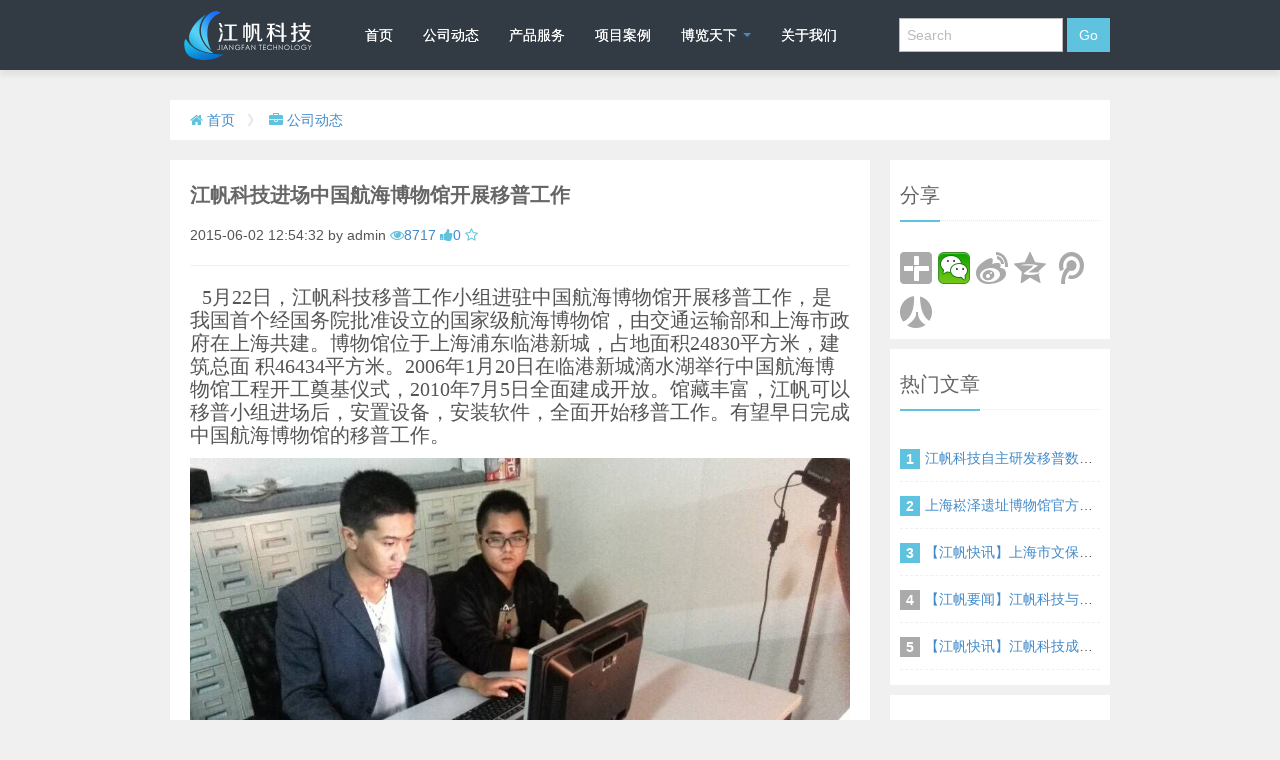

--- FILE ---
content_type: text/html; charset=utf-8
request_url: http://www.wenboyun.net/portal/article/index/id/124.html
body_size: 15446
content:
<!DOCTYPE html> <html> <head> <title>江帆科技进场中国航海博物馆开展移普工作 | 上海江帆网络科技有限公司 </title> <meta name="keywords" content="第一次全国可移动文物普查" /> <meta name="description" content="中国航海博物馆移普"> <meta name="author" content="skyer"> <meta charset="utf-8"> <meta http-equiv="X-UA-Compatible" content="IE=edge"> <meta name="viewport" content="width=device-width, initial-scale=1, maximum-scale=1, user-scalable=no"> <!-- Set render engine for 360 browser --> <meta name="renderer" content="webkit"> <!-- No Baidu Siteapp--> <meta http-equiv="Cache-Control" content="no-siteapp"/> <!-- HTML5 shim for IE8 support of HTML5 elements --> <!--[if lt IE 9]> <script src="https://oss.maxcdn.com/libs/html5shiv/3.7.0/html5shiv.js"></script> <![endif]--> <!--<link rel="icon" href="/tpl/simplebootx/Public/images/favicon.ico" type="image/x-icon">--> <link rel="shortcut icon" href="/tpl/simplebootx/Public/images/favicon.ico" type="image/x-icon"> <link href="/tpl/simplebootx/Public/simpleboot/themes/cmf/theme.min.css" rel="stylesheet"> <link href="/tpl/simplebootx/Public/simpleboot/bootstrap/css/bootstrap-responsive.min.css" rel="stylesheet"> <link href="/tpl/simplebootx/Public/simpleboot/font-awesome/4.2.0/css/font-awesome.min.css"  rel="stylesheet" type="text/css"> <!--[if IE 7]> <link rel="stylesheet" href="/tpl/simplebootx/Public/simpleboot/font-awesome/4.2.0/css/font-awesome-ie7.min.css"> <![endif]--> <link href="/tpl/simplebootx/Public/css/style.css" rel="stylesheet"> <style>
		/*html{filter:progid:DXImageTransform.Microsoft.BasicImage(grayscale=1);-webkit-filter: grayscale(1);}*/
		#backtotop{position: fixed;bottom: 50px;right:20px;display: none;cursor: pointer;font-size: 50px;z-index: 9999;}
		#backtotop:hover{color:#333}
	</style> <style>
			#article_content img{height:auto !important}
			#article_content {word-wrap: break-word;}
		</style> </head> <body class=""> <div class="navbar navbar-fixed-top" > <div class="navbar-inner" > <div class="container" > <a class="btn btn-navbar" data-toggle="collapse" data-target=".nav-collapse"> <span class="icon-bar"></span> <span class="icon-bar"></span> <span class="icon-bar"></span> </a> <a class="brand" href="/"><img src="/tpl/simplebootx/Public/images/logo.png"/></a> <div class="nav-collapse collapse" id="main-menu"> <ul id=""  class="nav"><li   class=''   id= 'menu-item-1'><a href='/' target=''>首页</a></li><li   class=''   id= 'menu-item-4'><a href='/news.html' target=''>公司动态</a></li><li   class=''   id= 'menu-item-5'><a href='/product.html' target=''>产品服务</a></li><li   class=''   id= 'menu-item-12'><a href='/project.html' target=''>项目案例</a></li><li   class='dropdown '   id= 'menu-item-7'><a href='/page/index/id/21.html' target='_blank' class='dropdown-toggle' data-toggle='dropdown'>博览天下 <b class='caret'></b></a><ul class='dropdown-menu'><li   class='' id= 'menu-item-8'><a href='/list/index/id/8.html' target=''>文物小知识</a></li><li   class=''   id= 'menu-item-9'><a href='/list/index/id/9.html' target=''>江帆杂谈</a></li><li   class=''   id= 'menu-item-10'><a href='/list/index/id/10.html' target=''>博物馆精品展</a></li><li   class=''   id= 'menu-item-11'><a href='/list/index/id/11.html' target=''>文博与科技</a></li></ul></li><li   class=''   id= 'menu-item-6'><a href='/about/index/index.html' target=''>关于我们</a></li></ul> <ul class="nav pull-right" id="main-menu-left"> </ul> <div class="pull-right"> <form method="post" class="form-inline" action="/portal/search/index.html" style="margin:18px 0;"> <input type="text" class="" placeholder="Search" name="keyword" value="" style="width:150px;" /> <input type="submit" class="btn btn-info" value="Go" style="margin:0"/> </form> </div> </div> </div> </div> </div> <div class="container tc-main"> <div style="padding:10px 0px 0 0px;clear:both;"> <ol class="breadcrumb"> <li class=""><span style="color:#ccc;"><i class="fa fa-home"></i> <a href="http://www.wenboyun.net">首页</a></span> </li> <li><span style="color:#ccc;">&nbsp;&nbsp;》&nbsp;&nbsp;<i class="fa fa-briefcase"></i> <a href="/news.html">公司动态</a>&nbsp;&nbsp;</span> </li> </ol> </div> <div class="row"> <div class="span9"> <div class="tc-box first-box article-box"> <h3><strong>江帆科技进场中国航海博物馆开展移普工作</strong></h3> <div class="article-infobox"> <span>2015-06-02 12:54:32 by admin</span> <span> <a href="javascript:;"><i class="fa fa-eye"></i><span>8717</span></a> <a href="/article/do_like/id/126.html" class="J_count_btn"><i class="fa fa-thumbs-up"></i><span class="count">0</span></a> <a href="/user/favorite/do_favorite/id/126.html" class="J_favorite_btn" data-title="江帆科技进场中国航海博物馆开展移普工作" data-url="/article/index/id/124.html" data-key="668a7+OCU5QgZFFUQcAwMARLQG3+Mjxt12MlcY79la9kprg5kRh8gxl2S5ej1qBTCEDBH66nBPV9"> <i class="fa fa-star-o"></i> </a> </span> </div> <hr> <div id="article_content"> <p style="line-height: 1.5em;">&nbsp; &nbsp;<span style="font-size: 20px;">5月22日，江帆科技移普工作小组进驻中国航海博物馆开展移普工作，是我国首个经国务院批准设立的国家级航海博物馆，由交通运输部和上海市政府在上海共建。博物馆位于上海浦东临港新城，占地面积24830平方米，建筑总面
积46434平方米。2006年1月20日在临港新城滴水湖举行中国航海博物馆工程开工奠基仪式，2010年7月5日全面建成开放。馆藏丰富，江帆可以移普小组进场后，安置设备，安装软件，全面开始移普工作。有望早日完成中国航海博物馆的移普工作。</span></p><p style="line-height: 1.5em;"><img src="http://www.wenboyun.net/data/upload/ueditor/20150602/556d36e5a564e.jpg" style="" title="QQ图片20150602113024.jpg"/></p><p><img src="http://www.wenboyun.net/data/upload/ueditor/20150602/556d36e5a6693.jpg" style="" title="QQ图片20150602113034.jpg"/></p><p style="text-align: center;"><img src="http://www.wenboyun.net/data/upload/ueditor/20150602/556d36e5ac3b2.jpg" style="width: 313px; height: 528px;" title="QQ图片20150602113029.jpg" width="313" height="528"/></p> </div> <div> <a href="/article/index/id/123.html" class="btn btn-primary pull-left">上一篇</a> <a href="/article/index/id/147.html" class="btn btn-warning pull-right">下一篇</a> <div class="clearfix"></div> </div> <br> <h3>评论</h3> <div class="comment-area" id="comments"> <hr> <form class="form-horizontal comment-form" action="/comment/comment/post.html" method="post"> <div class="control-group"> <div class="comment-postbox-wraper"> <textarea class="form-control comment-postbox" placeholder="Write your comment here" style="min-height:90px;"  name="content"></textarea> </div> </div> <div class="control-group"> <button type="submit" class="btn pull-right btn-primary J_ajax_submit_btn"><i class="fa fa-comment-o"></i> 发表评论</button> </div> <input type="hidden" name="post_table" value="13ffPwq3zCKf0PrTD0P+qvC7VIMVfo5jvmQN9+AJWIFGsA"/> <input type="hidden" name="post_id" value="126"/> <input type="hidden" name="to_uid" value="0"/> <input type="hidden" name="parentid" value="0"/> </form> <script class="comment-tpl" type="text/html"> <div class="comment" data-username="" data-uid=""> <a class="pull-left" href="/user/index/index.html"> <img class="media-object avatar" src="/user/public/avatar.html" class="headicon"/> </a> <div class="comment-body"> <div class="comment-content"><a href="/user/index/index.html"></a>:<span class="content"></span></div> <div><span class="time">刚刚</span> <a onclick="comment_reply(this);" href="javascript:;"><i class="fa fa-comment"></i></a></div> </div> <div class="clearfix"></div> </div> </script> <script class="comment-reply-box-tpl" type="text/html"> <div class="comment-reply-submit"> <div class="comment-reply-box"> <input type="text" class="textbox" placeholder="回复"> </div> <button class="btn pull-right" onclick="comment_submit(this);">回复</button> </div> </script> <hr> <div class="comments"> </div> </div> </div> </div> <div class="span3"> <div class="tc-box first-box"> <div class="headtitle"> <h3>分享</h3> </div> <div class="bdsharebuttonbox"><a href="#" class="bds_more" data-cmd="more"></a><a href="#" class="bds_weixin" data-cmd="weixin" title="分享到微信"></a><a href="#" class="bds_tsina" data-cmd="tsina" title="分享到新浪微博"></a><a href="#" class="bds_qzone" data-cmd="qzone" title="分享到QQ空间"></a><a href="#" class="bds_tqq" data-cmd="tqq" title="分享到腾讯微博"></a><a href="#" class="bds_renren" data-cmd="renren" title="分享到人人网"></a></div> <script>window._bd_share_config={"common":{"bdSnsKey":{},"bdText":"","bdMini":"2","bdMiniList":false,"bdPic":"","bdStyle":"2","bdSize":"32"},"share":{},"image":{"viewList":["weixin","tsina","qzone","tqq","renren"],"viewText":"分享到：","viewSize":"32"},"selectShare":{"bdContainerClass":null,"bdSelectMiniList":["weixin","tsina","qzone","tqq","renren"]}};with(document)0[(getElementsByTagName('head')[0]||body).appendChild(createElement('script')).src='http://bdimg.share.baidu.com/static/api/js/share.js?v=89860593.js?cdnversion='+~(-new Date()/36e5)];</script> </div> <div class="tc-box"> <div class="headtitle"> <h3>热门文章</h3> </div> <div class="ranking"> <ul class="unstyled"> <li class="top3"><i>1</i><a title="江帆科技自主研发移普数据录入系统" href="/portal/article/index/id/107.html">江帆科技自主研发移普数据录入系统</a></li> <li class="top3"><i>2</i><a title="上海崧泽遗址博物馆官方网站" href="/portal/article/index/id/22.html">上海崧泽遗址博物馆官方网站</a></li> <li class="top3"><i>3</i><a title="【江帆快讯】上海市文保中心移普终期验收会议" href="/portal/article/index/id/111.html">【江帆快讯】上海市文保中心移普终期验收会议</a></li> <li class=""><i>4</i><a title="【江帆要闻】江帆科技与上海交通大学海派文化研究所就文物修复方面达成合作协议" href="/portal/article/index/id/122.html">【江帆要闻】江帆科技与上海交通大学海派文化研究所就文物修复方面达成合作协议</a></li> <li class=""><i>5</i><a title="【江帆快讯】江帆科技成功中标上海博物馆松江广富林考古绘图项目" href="/portal/article/index/id/149.html">【江帆快讯】江帆科技成功中标上海博物馆松江广富林考古绘图项目</a></li> </ul> </div> </div> <div class="tc-box"> <div class="headtitle"> <h3>最新评论</h3> </div> <div class="comment-ranking"> <div class="comment-ranking-inner"> <i class="fa fa-comment"></i> <a href="/user/index/index/id/0.html">游客:</a> <span>有需要请拨打客服电话021-6360-5227 </span> <a href="/portal/article/index/id/118.html#comment38">查看原文</a> <span class="comment-time">06月17日  17:25</span> </div><div class="comment-ranking-inner"> <i class="fa fa-comment"></i> <a href="/user/index/index/id/0.html">游客:</a> <span>最好能试用下就好</span> <a href="/portal/article/index/id/118.html#comment37">查看原文</a> <span class="comment-time">06月05日  14:07</span> </div><div class="comment-ranking-inner"> <i class="fa fa-comment"></i> <a href="/user/index/index/id/0.html">游客:</a> <span>我们公司研制的，有需要请拨打客服电话021-6360-5227</span> <a href="/portal/article/index/id/107.html#comment35">查看原文</a> <span class="comment-time">05月22日  17:58</span> </div><div class="comment-ranking-inner"> <i class="fa fa-comment"></i> <a href="/user/index/index/id/0.html">游客:</a> <span>是可以卖的，而且可以附赠服务</span> <a href="/portal/article/index/id/107.html#comment34">查看原文</a> <span class="comment-time">05月22日  17:57</span> </div><div class="comment-ranking-inner"> <i class="fa fa-comment"></i> <a href="/user/index/index/id/0.html">游客:</a> <span>这是在哪里买</span> <a href="/portal/article/index/id/107.html#comment33">查看原文</a> <span class="comment-time">05月11日  19:27</span> </div> </div> </div> </div> </div> </div> <!-- Footer
      ================================================== --> <div class="footerb"> <div id="footer" class="container"> <div class="links"> <div style="padding:20px 20px 20px 0;float:left;"> <a href="http://www.sach.gov.cn/"  target="_blank" title="国家文物局">国家文物局</a> <!--<img style="height:70px;" src="" alt="">--> </div><div style="padding:20px 20px 20px 0;float:left;"> <a href="http://www.shanghaimuseum.net/cn/index.jsp"  target="_blank" title="上海博物馆">上海博物馆</a> <!--<img style="height:70px;" src="" alt="">--> </div><div style="padding:20px 20px 20px 0;float:left;"> <a href="http://www.nbkg.net/"  target="_blank" title="宁波考古所">宁波考古所</a> <!--<img style="height:70px;" src="" alt="">--> </div><div style="padding:20px 20px 20px 0;float:left;"> <a href="http://www.hainanmuseum.org/"  target="_blank" title="海南省博物馆">海南省博物馆</a> <!--<img style="height:70px;" src="" alt="">--> </div><div style="padding:20px 20px 20px 0;float:left;"> <a href="http://www.luxunmuseum.com/"  target="_blank" title="上海鲁迅纪念馆">上海鲁迅纪念馆</a> <!--<img style="height:70px;" src="" alt="">--> </div> <div class="clear"></div> </div> <p>
        Made by <a href="www.wenboyun.net">上海江帆网络科技有限公司</a> | 
        	            <a href="/user/login/index.html">
	           		员工登录<b class="caret"></b> </a> <br/>
           版权所有：上海江帆网络科技有限公司          | <a href="http://beian.miit.gov.cn" rel="nofollow" title="工业和信息化部ICP/IP地址/域名信息备案管理系统">ICP：沪ICP备13007355号</a> </p> </div> <div id="backtotop"><i class="fa fa-arrow-circle-up"></i></div> <script src="https://s22.cnzz.com/z_stat.php?id=1275023405&web_id=1275023405" language="JavaScript"></script> </div> <script type="text/javascript">
//全局变量
var GV = {
    DIMAUB: "/",
    JS_ROOT: "statics/js/",
    TOKEN: ""
};
</script> <!-- Le javascript
    ================================================== --> <!-- Placed at the end of the document so the pages load faster --> <script src="/statics/js/jquery.js"></script> <script src="/statics/js/wind.js"></script> <script src="/tpl/simplebootx/Public/simpleboot/bootstrap/js/bootstrap.min.js"></script> <script src="/statics/js/frontend.js"></script> <script>
	$(function(){
		$('body').on('touchstart.dropdown', '.dropdown-menu', function (e) { e.stopPropagation(); });
		
		$("#main-menu li.dropdown").hover(function(){
			$(this).addClass("open");
		},function(){
			$(this).removeClass("open");
		});
		
		;(function($){
			$.fn.totop=function(opt){
				var scrolling=false;
				return this.each(function(){
					var $this=$(this);
					$(window).scroll(function(){
						if(!scrolling){
							var sd=$(window).scrollTop();
							if(sd>100){
								$this.fadeIn();
							}else{
								$this.fadeOut();
							}
						}
					});
					
					$this.click(function(){
						scrolling=true;
						$('html, body').animate({
							scrollTop : 0
						}, 500,function(){
							scrolling=false;
							$this.fadeOut();
						});
					});
				});
			};
		})(jQuery); 
		
		$("#backtotop").totop();
		
		
	});
	</script> </body> </html>

--- FILE ---
content_type: text/css
request_url: http://www.wenboyun.net/tpl/simplebootx/Public/css/style.css
body_size: 12612
content:
@CHARSET "UTF-8";
body{padding-top: 70px;}
body.body-white{ background: #fff;}
h1, h2, h3, h4, h5, h6 {
    color: #666;
    /*font-family: "Oswald",sans-serif;*/
    font-weight: normal;
}   
h1{
	font-size:40px;
} 
h3{
	font-size:20px;
}
.navbar-fixed-top, .navbar-fixed-bottom {
position: fixed;
}
.navbar-fixed-top, .navbar-fixed-bottom, .navbar-static-top {
margin-right: 0px;
margin-left: 0px;
}

.navbar .nav .user{
	padding: 0;
	line-height: 70px;
}
.navbar .nav .user .headicon{
	margin: 0 5px;height: 30px;
}
.navbar .nav .user .caret{
	vertical-align: middle;
	margin: 0 5px;
}
/*tc widget*/
.tc-main{
	margin-top: 20px;
}
/*tc-box*/
.tc-box{
	background: #fff;
	padding:5px 10px;
	margin: 10px 0;
}
.tc-box.first-box{
	margin:0 0 10px 0;
}
.tc-box.article-box{padding:5px 20px;}



.headtitle h2, .headtitle h3, .headtitle h4 {
    border-bottom: 2px solid #5fc2df;
}
/*tc-box end */




/* The blog boxes */
/*.tc-gridbox {
  background-color: #ececec;
  -webkit-border-radius: 0px;
  -moz-border-radius: 0px;
  border-radius: 0px;
  -webkit-box-shadow: 0px 1px 1px #a8a8a8;
  -moz-box-shadow: 0px 1px 1px #a8a8a8;
  box-shadow: 0px 1px 1px #a8a8a8;
  margin-bottom: 40px;
}*/

.tc-gridbox {
  -webkit-border-radius: 0px;
  -moz-border-radius: 0px;
  border-radius: 0px;
  border: solid 1px #ddd;
  background: #fff;
	cursor: pointer;
/*
	-webkit-box-shadow: 0 5px 5px 0 rgba(50,50,50,0.1);
	-moz-box-shadow: 0 5px 5px 0 rgba(50,50,50,0.1);
	box-shadow: 0 5px 5px 0 rgba(50,50,50,,0.1);
	*/
}
/*
.tc-gridbox:hover{ border: solid 2px #ccc;
-webkit-box-shadow: 0 10px 10px 0 rgba(50,50,50,0.1);
-moz-box-shadow: 0 10px 10px 0 rgba(50,50,50,0.1);
box-shadow: 0 10px 10px 0 rgba(50,50,50,,0.1);

}
*/
.index_product{
	/*width:570px;	*/
	/*height:240px;*/
	min-height:175px;
	
}
.index_product .span3{
	margin-left:0px;
}
.tc-gridbox a{text-decoration: none;}

@media (min-width: 768px) and (max-width: 979px) {
  .tc-gridbox {
    display: block;
    float: none;
    width: 95%;
  }
}
.tc-gridbox .header {
  padding-top: 0px;
  padding-right: 0px;
  padding-left: 0px;
  text-align: center;
	background: #fff;
}
.tc-gridbox .footer {
  padding: 5px 14px 5px 14px;
  text-align: right;
	background: #fff;
}
.tc-gridbox .header .item-image{
	overflow: hidden;
}
.tc-gridbox .header img {
  margin-bottom: 5px;
	-webkit-transition: all 0.8s ease-in-out;
	-moz-transition: all 0.8s ease-in-out;
	-o-transition: all 0.8s ease-in-out;
	-ms-transition: all 0.8s ease-in-out;
	transition: all 0.8s ease-in-out;
}
/*首页特别样式*/
.index_product .tc-gridbox{
	background: url("../images/bg_off.png") ;
	padding:4px;
}
.index_news{
	margin: 10px 1%;
    width: 23%;


}
.index_news .tc-gridbox{
	background: url("../images/bg_off.png") ;
	padding:4px;
	height:315px;
	
}
.index_product .tc-gridbox .header img,.index_news .tc-gridbox .header img {
    margin-bottom: 0px;
    -webkit-transition: all 0.8s ease-in-out;
		-moz-transition: all 0.8s ease-in-out;
		-o-transition: all 0.8s ease-in-out;
		-ms-transition: all 0.8s ease-in-out;
    transition: all 0.8s ease-in-out 0s;
    height:220px;
}
.tc-gridbox .header img:hover {

	-webkit-transform: scale(1.2) rotate(2deg);
-moz-transform: scale(1.2) rotate(2deg);
-o-transform: scale(1.2) rotate(2deg);
-ms-transform: scale(1.2) rotate(2deg);
transform: scale(1.2) rotate(2deg);
}
.tc-gridbox .header h3 {
  color: #454a4e;
  margin: 0 5px;
  font-size: 16px;
text-overflow: ellipsis;
overflow: hidden;
line-height: 24px;
}
.tc-gridbox .header h3 a,
.tc-gridbox .header h3 a:focus,
.tc-gridbox .header h3 a:hover {
  color: #454a4e;
  white-space: nowrap;
}
.tc-gridbox .header .meta {
  color: #5a6065;
}
.tc-gridbox .header hr {
  border-top-color: #ced5db;
  border-bottom: none;
  margin: 5px 0;
}
.tc-gridbox .body {
  padding-right: 14px;
  padding-left: 14px;
  margin-bottom: 14px;
  color: #343a3f;
}
.tc-gridbox .body a{color: #666;}
.tc-gridbox .body a:hover{color: #428bca;}
.tc-gridbox .btn {
  float: right;
  margin-right: 10px;
  margin-bottom: 18px;
}


/*masonary*/

#container .item{
	margin-bottom: 20px;
}
#container .item h3{
	line-height: 100%;
}
#container .grid-sizer,#container .item { width: 23%; margin: 10px 1%;float:left;zoom: 1;}

@media (max-width: 479px) {
	#container .grid-sizer,#container .item { width: 98%; margin: 10px 1%;float:left;zoom: 1;}
}

@media (min-width: 480px) and (max-width: 767px) {
	#container .grid-sizer,#container .item { width: 48%; margin: 10px 1%;float:left;zoom: 1;}
}

		
/*list Boxes
------------------------------------*/
.list-boxes {
  overflow: hidden;
  padding: 15px 20px;
  margin-bottom: 25px;
  background: #fff;
  -webkit-transition:all 0.3s ease-in-out;
  -moz-transition:all 0.3s ease-in-out;
  -o-transition:all 0.3s ease-in-out;
  transition:all 0.3s ease-in-out;
	border-top: solid 2px #fff;
}

.list-boxes:hover{
border-top: solid 2px #5fc2df;
}

.list-boxes h2 a {
  color: #555;
}
.list-boxes:hover h2 a {
color: #5fc2df;
}

.list-boxes .list-actions a{font-size: 16px; text-decoration: none;}

.list-boxes p a {
  color: #72c02c;
}

.list-boxes .list-boxes-img li i {
  color: #72c02c;
  font-size: 12px;
  margin-right: 5px;
}

.list-boxes .list-boxes-img img {
  display: block;
  margin: 5px 10px 10px 0;
}

.list-boxes h2 {
  margin-top: 0;
  font-size: 20px;
  line-height: 20px;
}

.list-boxes ul.list-boxes-rating li {
  display: inline;
}

.list-boxes ul.list-boxes-rating li i {
  color: #f8be2c;
  cursor: pointer;
  font-size: 16px;
}

.list-boxes ul.list-boxes-rating li i:hover {
  color: #f8be2c;
}

/*list Colored Boxes*/
.list-boxes-colored p,
.list-boxes-colored h2 a,
.list-boxes-colored .list-boxes-img li,
.list-boxes-colored .list-boxes-img li i {
  color: #fff;
}

/*Red list Box*/
.list-boxes-red {
  background: #e74c3c;
}

/*Blue list Box*/
.list-boxes-blue {
  background: #3498db;
}

/*Grey list Box*/
.list-boxes-grey {
  background: #95a5a6;
}

/*Turquoise list Box*/
.list-boxes-sea {
  background: #1abc9c;
}

/*Turquoise Top Bordered list Box*/
.list-boxes-top-sea {
  border-top: solid 2px #1abc9c;
}

.list-boxes-top-sea:hover {
  border-top-color: #16a085;  
}

/*Yellow Top Bordered list Box**/
.list-boxes-top-yellow {
  border-top: solid 2px #f1c40f;
}

.list-boxes-top-yellow:hover {
  border-top-color: #f39c12;
}

/*Orange Left Bordered list Box**/
.list-boxes-left-orange {
  border-left: solid 2px #e67e22;
}

.list-boxes-left-orange:hover {
  border-left-color: #d35400;
}

/*Green Left Bordered list Box**/
.list-boxes-left-green {
  border-left: solid 2px #72c02c;
}

.list-boxes-left-green:hover {
  border-left-color: #5fb611;
}

/*Green Right Bordered list Box**/
.list-boxes-right-u {
  border-right: solid 2px #72c02c;
}

.list-boxes-right-u:hover {
  border-right-color: #5fb611;
}

/*comments*/
.comment{
	margin-bottom: 10px;
}
.comment .avatar{height: 40px;width:40px;}
.comment-body{overflow: hidden;}
.comment-content{
	padding-bottom: 2px;
word-break: break-all;
word-wrap: break-word;
}

.comment>.pull-left {
margin-right: 10px;
}

.comment .time{
	color:#ccc;
	font-size: 12px;
	line-height: 14px;
}
.comment-postbox-wraper{padding-right:22px; }
.comment-postbox{width: 100%;padding: 10px;}

.comment-reply-box{position: relative;padding-right:14px;}
.comment-reply-box .textbox{width: 100%}


/*ranking box*/

.ranking ul.unstyled li{
	padding: 5px 0;
	height: 36px;
	line-height: 36px;
	overflow: hidden;
	text-overflow: ellipsis;
	white-space: nowrap;
	border-bottom: 1px dashed #f0f0f0;
}

.ranking ul.unstyled li i{
	margin-right: 5px;
}

.ranking li i{
display: inline-block;
width: 20px;
height: 20px;
line-height: 20px;
margin-right: 15px;
font-style: normal;
font-weight: bold;
color: #FFF;
text-align: center;
vertical-align: middle;
background-color: #aaa;
}
.ranking li.top3 i{background: #5fc2df;}

/*comment ranking box*/
.comment-ranking .comment-ranking-inner {
	padding: 10px;
	background: #f7f7f7;
	position: relative;
	margin-bottom: 10px;
	/*border-top: solid 2px #eee;*/
}

.comment-ranking .comment-ranking-inner,
.comment-ranking .comment-ranking-inner:after,
.comment-ranking .comment-ranking-inner:before {
	transition: all 0.3s ease-in-out;
	-o-transition: all 0.3s ease-in-out;
	-ms-transition: all 0.3s ease-in-out;
	-moz-transition: all 0.3s ease-in-out;
	-webkit-transition: all 0.3s ease-in-out;	
}

.comment-ranking .comment-ranking-inner:after,
.comment-ranking .comment-ranking-inner:before {
	width: 0; 
	height: 0;
	right: 0px;
	bottom: 0px;
	content: " "; 
	display: block; 
	position: absolute;
}

.comment-ranking .comment-ranking-inner:after {
	border-top: 15px solid #eee;	
	border-right: 15px solid transparent;
	border-left: 0px solid transparent;
	border-left-style: inset; /*FF fixes*/
	border-right-style: inset; /*FF fixes*/
}
.comment-ranking .comment-ranking-inner:before {
	border-bottom: 15px solid #fff;	
	border-right: 0 solid transparent;
	border-left: 15px solid transparent;
	border-left-style: inset; /*FF fixes*/
	border-bottom-style: inset; /*FF fixes*/
}

.comment-ranking .comment-ranking-inner:hover {
	border-color: #FC9B0B;
	border-top-color: #FC9B0B;	
	background: #f0f0f0;
}
.comment-ranking .comment-ranking-inner:hover:after {
	border-top-color: #FC9B0B;	
}

.comment-ranking .comment-ranking-inner span.comment-time {
	color: #777;
	display: block;
	font-size: 11px; 
}

.comment-ranking .comment-ranking-inner a {
	text-decoration: none;
}
.comment-ranking .comment-ranking-inner a:hover {
	text-decoration: underline;
}

.comment-ranking .comment-ranking-inner i.fa {
	top: 2px;
	/*color: #bbb;*/
	font-size: 18px;
	position: relative;
}

/*ThinkCMF Photos*/
ul.tc-photos{margin: 0;}
.tc-photos li {
	display: inline;
}
.tc-photos li a{text-decoration: none;}
.tc-photos li img {
	opacity: 0.6;
	width: 50px;
	height: 50px;
	margin: 0 2px 8px;
	border: 1px solid #ddd;
}
.tc-photos li img:hover {
	opacity: 1;
	border: 1px solid #f90;
	/* box-shadow: 0 0 0 1px #f90; */
}

/**/

/*Blog Posts
------------------------------------*/ 
.posts .dl-horizontal a {
}

.posts .dl-horizontal { 
	margin-bottom: 15px;
	overflow: hidden;
}

.posts .dl-horizontal dt { 
	width: 60px; 
	float: left;
}
.posts .dl-horizontal dt .img-wraper {
	display:block;
	width: 55px; 
	height: 55px;
	padding: 1px;
	margin-top: 2px; 
	border: solid 1px #ddd;
}


.posts .dl-horizontal dt img {
	width:100%;
	height: 100%;
	/* width: 55px; 
	height: 55px;
	padding: 1px;
	margin-top: 2px; 
	border: solid 1px #ddd; */
}

.posts .dl-horizontal dd { 
	margin-left: 70px;
}

.posts .dl-horizontal dd p { 
	margin: 0;
}

.posts .dl-horizontal dd a {
	font-size: 14px;
	line-height: 16px !important; 
}

.posts .dl-horizontal dd a:hover { 
	text-decoration: none;
}

.posts .dl-horizontal:hover dt img,
.posts .dl-horizontal:hover dd a {
	color:#FC9B0B;
	border-color: #FC9B0B !important;
	-webkit-transition: all 0.4s ease-in-out;
	-moz-transition: all 0.4s ease-in-out;
	-o-transition: all 0.4s ease-in-out;
	transition: all 0.4s ease-in-out;
}

/*导航*/
.container, .navbar-static-top .container, .navbar-fixed-top .container, .navbar-fixed-bottom .container {
   /* width: 1170px;*/
}
.navbar-fixed-top{background:#323b44;}
.navbar .navbar-inner{
	background:#323b44 !important;
	filter:progid:DXImageTransform.Microsoft.gradient(startColorstr='#323b44',endColorstr='#323b44',GradientType=0);

}

.navbar .nav > li > a{
	color:#fff;
	font-size: 14px;
	text-shadow: 0 0px 0 #fff;
}

.navbar .nav > li > a:focus,.navbar .nav > li > a:hover, .navbar .now {
	color:#fff;
	background:#252c34;
}
.navbar .nav li.dropdown.open>.dropdown-toggle:hover,.navbar .nav li.dropdown.active>.dropdown-toggle:hover,.navbar .nav li.dropdown.open.active>.dropdown-toggle:hover{
	color:#fff
}	
.navbar .nav li.dropdown.open>.dropdown-toggle,.navbar .nav li.dropdown.active>.dropdown-toggle,.navbar .nav li.dropdown.open.active>.dropdown-toggle{
	color:#fff;
}
/*面包宵*/
.breadcrumb {
    background-color: #fff;
    padding:10px 20px;
}
.breadcrumb li{

    font-size:14px;
    color:#666;
    font-weight:normal;
}
/*底部B*/
.footerb{
	background:#25292C;
	padding:15px 0;
}
.footera{
	background:#323B44;
	padding:15px 0;
}
.foota_cont{
	float:left;
	width:25%;
}
.foota_text{padding:5px 30px;}
.foota_cont h3{color:#a1a1a1;}
.foota_cont p{color:#A1A1A1;}

.skyer-title{
	height:50px;
	padding:20px 10px 0px;
	line-height: 30px;

}
.skyer-title-img{
	background: url(../images/bg_off.png) repeat;
	height: 10px;
	margin-bottom:20px;
}
.clear{
	clear:both;
}

/**/
.fa{
	color:#5fc2df;
}
/*内容详细也*/
#article_content{
	font-family: 宋体,SimSun;
	line-height: 2em;
}
